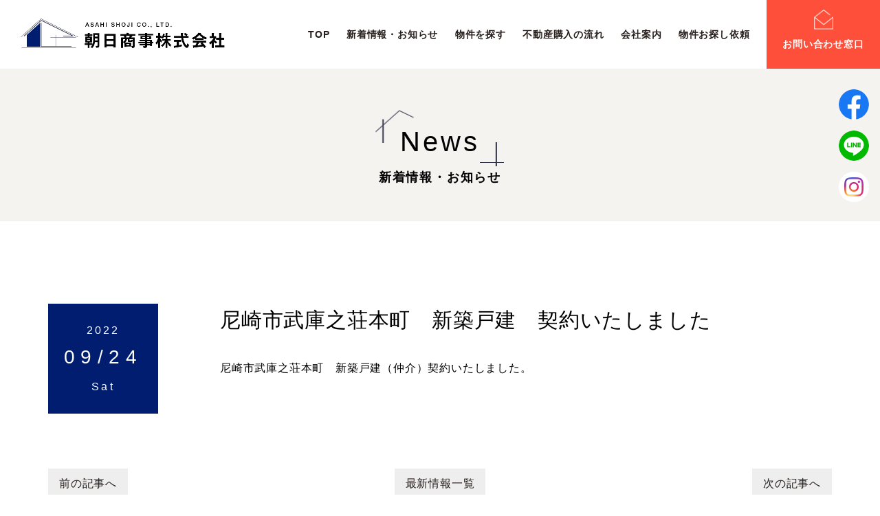

--- FILE ---
content_type: text/css
request_url: https://asahi-shoji.net/wp/wp-content/themes/asahi-shoji-theme/style.css
body_size: 49
content:
@charset "UTF-8";
/*
Theme Name: asahi-shoji-theme
Theme URI: https://www.asahi-shoji.info/
Author: asahi-shoji
Author URI: https://www.asahi-shoji.info/
Description: 朝日商事株式会社
Version: 1.0
*/

--- FILE ---
content_type: text/css
request_url: https://asahi-shoji.net/assets/css/reset.css
body_size: 1653
content:
/* Box sizing rules */
*,
*::before,
*::after {
  box-sizing: border-box;
}

/* Remove default padding */
ul,
ol {
  padding: 0;
}

html{
  font-size: 62.5%;
}

/* Remove default margin */
body,
p,
ul,
ol,
figure,
blockquote,
dl,
dd {
  margin: 0;
  font-weight: 300;
}

h1,
h2,
h3,
h4,
h5,
h6{
  margin: 0;
  font-weight: 400;
}
/* Set core body defaults */
body {
  min-height: 100vh;
  scroll-behavior: smooth;
  text-rendering: optimizeSpeed;
  line-height: 1.8;
	font-feature-settings : "palt";
}

/* Remove list styles on ul, ol elements with a class attribute */
ul,
ol {
  list-style: none;
}

/* A elements that don't have a class get default styles */
a:not([class]) {
  text-decoration-skip-ink: auto;
}
a{
}
a:hover{
  opacity: .6;
  transition: opacity 0.25s ease;
}

/* Make images easier to work with */
img {
  max-width: 100%;
  height: auto;
  vertical-align:top;
  backface-visibility: hidden;
}

/* Natural flow and rhythm in articles by default */
article > * + * {
  margin-bottom: 1em;
}

/* Inherit fonts for inputs and buttons */
input,
button,
textarea,
select {
  font: inherit;
}

/* Blur images when they have no alt attribute 
img:not([alt]) {
  filter: blur(10px);
}*/

/* Remove all animations and transitions for people that prefer not to see them */
@media (prefers-reduced-motion: reduce) {
  * {
    animation-duration: 0.01ms !important;
    animation-iteration-count: 1 !important;
    transition-duration: 0.01ms !important;
    scroll-behavior: auto !important;
  }
}

/* Other */

main{
  display: block;
}

address,
em{
  font-style: normal;
}

table{
  width: 100%;
  border-collapse: collapse;
  border-spacing: 0;
}

@media screen and (max-width: 600px) {
  iframe{
    width: 100%;
  }
}

--- FILE ---
content_type: text/css
request_url: https://asahi-shoji.net/assets/css/common.css
body_size: 22403
content:
@charset "UTF-8";
/* Scss Document */
html {
  width: 100%;
  height: 100%;
  min-width: 1200px;
  font-family: "游ゴシック体", "Yu Gothic", YuGothic, "ヒラギノ角ゴ Pro W3", "Hiragino Kaku Gothic Pro", "メイリオ", Meiryo, "ＭＳ Ｐゴシック", sans-serif;
}

body {
  font-size: 1.6rem;
  width: 100%;
  height: 100%;
  min-width: 1200px;
  letter-spacing: 0.05em;
}

.center {
  text-align: center;
}

.right {
  text-align: right;
}

.left {
  text-align: left;
}

.sp {
  display: none;
}

.inner {
  margin: 0 auto;
  padding: 0 40px;
  /*width: 100%;*/
  width: 1200px;
}

header {
  background: #fff;
  width: 100%;
  position: fixed;
  top: 0;
  left: 0;
  z-index: 10;
}
header .inner {
  padding: 0 0 0 30px;
  width: 100%;
  min-width: 1200px;
  display: flex;
  align-items: center;
  justify-content: space-between;
}
header .logo {
  width: 356px;
}
header .gnav ul {
  display: flex;
  align-items: center;
  height: 100px;
}
header .gnav ul li {
  margin-left: 2em;
  font-size: 1.4rem;
  font-weight: bold;
}
header .gnav ul li a,
header .gnav ul li span {
  display: block;
  text-decoration: none;
  color: #251d1a;
}
header .gnav ul li span {
  opacity: 0.3;
}
header .gnav ul li.btn-contact {
  width: 165px;
}
header .gnav ul li.btn-contact a {
  padding-top: 2em;
  display: flex;
  align-items: center;
  justify-content: center;
  color: #fff;
  background: #FE4F3A url(../img/common/icon_contact.png) no-repeat center 1em;
  background-size: 28px auto;
  height: 100px;
  text-align: center;
}
header .btn-gnav {
  display: none;
}

main {
  padding-top: 90px;
  width: 100%;
  min-width: 1200px;
  position: relative;
  z-index: 0;
}

section {
  width: 100%;
  min-width: 1200px;
}

.content {
  padding: 60px 0;
}

.inner {
  margin: 0 auto;
  padding: 0 30px;
  width: 1200px;
}

.title-decoration {
  margin-bottom: 2em;
  text-align: center;
}
.title-decoration .en {
  font-size: 4rem;
  position: relative;
  display: inline-block;
  letter-spacing: 0.1em;
  font-family: Arial, Helvetica, sans-serif;
}
.title-decoration .en:before {
  content: "";
  position: absolute;
  top: -10px;
  left: -36px;
  display: block;
  width: 56px;
  height: 48px;
  background: url(../img/common/ttl_parts_left.png) no-repeat left top;
  background-size: 100% auto;
}
.title-decoration .en:after {
  content: "";
  position: absolute;
  right: -35px;
  bottom: 0;
  display: block;
  width: 35px;
  height: 35px;
  background: url(../img/common/ttl_parts_right.png) no-repeat right bottom;
  background-size: 100% auto;
}
.title-decoration .jp {
  font-size: 1.8rem;
  font-weight: bold;
  letter-spacing: 0.1em;
}
.title-decoration.white {
  color: #fff;
}
.title-decoration.white .en:before {
  background: url(../img/common/ttl_parts_left_white.png) no-repeat left top;
  background-size: 100% auto;
}
.title-decoration.white .en:after {
  background: url(../img/common/ttl_parts_right_white.png) no-repeat right bottom;
  background-size: 100% auto;
}

.title-l {
  margin: 2em auto;
  font-size: 2.8rem;
  font-weight: bold;
}
.title-l-deco {
  margin: 2em auto;
  font-size: 2.8rem;
  font-weight: bold;
}
.title-l-deco:after, .title-l-deco:before {
  content: "";
  margin: 0 1.5em;
  width: 34px;
  height: 2px;
  display: inline-block;
  background: #251d1a;
  vertical-align: middle;
}

.title-m {
  margin: 1.5em auto;
  font-size: 2.4rem;
  font-weight: bold;
}

.title-s {
  margin: 1em auto;
  font-size: 2rem;
  font-weight: bold;
}

.page-head {
  margin-bottom: 60px;
  padding: 5em 0 3em;
  background: #F5F3F0;
  text-align: center;
}
.page-head .title-decoration {
  margin-bottom: 0;
}

.title-en {
  margin: 10px auto 3em;
  text-align: center;
}
.title-en .en {
  font-size: 4rem;
  position: relative;
  display: block;
  letter-spacing: 0.1em;
  font-family: Arial, Helvetica, sans-serif;
}
.title-en .jp {
  font-size: 1.8rem;
  font-weight: bold;
  letter-spacing: 0.1em;
  display: inline-block;
}
.title-en .jp:after, .title-en .jp:before {
  content: "";
  margin: 0 1.5em;
  width: 34px;
  height: 2px;
  display: inline-block;
  background: #251d1a;
  vertical-align: middle;
}

.btn-more {
  margin: 0 auto;
  border: solid 2px #251d1a;
  font-weight: bold;
  width: 285px;
  text-align: center;
  font-size: 1.8rem;
}
.btn-more a {
  padding: 0.75em 1em;
  display: block;
  color: #251d1a;
  background: url(../img/common/arw_s_black.png) no-repeat right 1em center;
  text-decoration: none;
}
.btn-more.white {
  border: solid 2px #fff;
}
.btn-more.white a {
  color: #fff;
  background: url(../img/common/arw_s_white.png) no-repeat right 1em center;
}

.sns-list {
  position: fixed;
  top: 130px;
  right: 16px;
  z-index: 9999;
  font-size: 0;
}
.sns-list li {
  margin-bottom: 16px;
  width: 44px;
}
.sns-list a {
  display: block;
}

footer {
  color: #fff;
  background: #011D70;
}
footer .tel-wrapper,
footer .mail-wrapper,
footer .company-wrapper,
footer .fnav-wrapper {
  width: 50%;
}
footer .footer-contact {
  background: rgba(0, 0, 0, 0.1);
}
footer .footer-contact .inner {
  display: flex;
}
footer .footer-contact .inner .tel-wrapper {
  padding: 1.5em 0;
  line-height: 1.2;
  font-size: 1.8rem;
}
footer .footer-contact .inner .tel-wrapper > p {
  padding-left: 36px;
  font-weight: bold;
}
footer .footer-contact .inner .tel-wrapper .tel-number {
  display: flex;
  align-items: center;
  font-family: Arial, Helvetica, sans-serif;
}
footer .footer-contact .inner .tel-wrapper .tel-number a {
  color: inherit;
  text-decoration: none;
}
footer .footer-contact .inner .tel-wrapper .tel-number address {
  padding-left: 36px;
  font-size: 4rem;
  background: url(../img/common/icon_tel.png) no-repeat left center;
  background-size: 21px auto;
}
footer .footer-contact .inner .tel-wrapper .open-wrapper {
  margin-left: 1em;
  font-size: 1.4rem;
}
footer .footer-contact .inner .mail-wrapper a {
  display: flex;
  align-items: center;
  justify-content: center;
  color: #fff;
  background: #FE4F3A url(../img/common/icon_contact.png) no-repeat 4em center;
  background-size: 28px auto;
  font-size: 2.8rem;
  font-weight: bold;
  height: 100%;
  text-decoration: none;
}
footer .footer-content {
  padding: 4em 0;
  display: flex;
  justify-content: space-between;
  align-items: flex-end;
}
footer .footer-content .company-wrapper {
  font-size: 1.5rem;
}
footer .footer-content .company-wrapper .logo {
  margin-bottom: 1em;
  width: 380px;
}
footer .footer-content .fnav {
  margin-bottom: 2em;
}
footer .footer-content .fnav ul {
  display: flex;
  flex-wrap: wrap;
  justify-content: right;
}
footer .footer-content .fnav ul li {
  margin-left: 2em;
  font-size: 1.4rem;
}
footer .footer-content .fnav ul li a,
footer .footer-content .fnav ul li span {
  text-decoration: none;
  color: #fff;
}
footer .footer-content .fnav ul li span {
  opacity: 0.3;
}
footer .footer-content .copyright {
  font-size: 1.4rem;
  text-align: right;
}

.formwrap {
  margin: 0 auto;
  padding: 0;
  width: 855px;
}
.formwrap .formtable {
  width: 100%;
  margin-bottom: 40px;
}
.formwrap .formtable th,
.formwrap .formtable td {
  padding: 0.25em;
  font-size: 1.6rem;
  font-weight: normal;
  line-height: 1.8;
  text-align: left;
  vertical-align: top;
}
.formwrap .formtable th {
  width: 30%;
  padding: 1.5em 1em 1em 0;
  font-size: 1.8rem;
  font-weight: bold;
}
.formwrap .formtable th span {
  float: right;
  font-style: normal;
  color: #C00;
}
.formwrap .formtable th .required {
  float: right;
  margin-right: 1em;
}
.formwrap .formtable td {
  padding: 1em 0;
  font-size: 1.8rem;
  width: 70%;
}
.formwrap .formtable td input {
  border: solid 1px #C4C4C4;
  border-radius: 6px;
  padding: 0.5em;
  font-size: 1.6rem;
  line-height: 1.8;
  background: #F5F3F0;
}
.formwrap .formtable td input.short {
  width: 33%;
}
.formwrap .formtable td textarea {
  border: solid 1px #C4C4C4;
  border-radius: 6px;
  padding: 0.5em;
  font-size: 1.6rem;
  line-height: 1.8;
  background: #F5F3F0;
}
.formwrap .formtable td .inputarea {
  width: 100%;
}
.formwrap .formtable td .short {
  width: 30%;
}
.formwrap .formtable td .time {
  margin-left: 2em;
  display: inline-block;
}
.formwrap .privacy {
  margin-top: 3em;
  padding: 2em;
  border: solid 1px #ccc;
}
.formwrap .preview {
  margin-top: 2em;
  text-align: center;
}
.formwrap .preview input {
  margin: 0 10px;
  padding: 1em 5em;
  font-size: 2rem;
  letter-spacing: 0.2em;
}
.formwrap .preview input[type=submit] {
  color: #FFF;
  border: none;
  background: #FE4F3A;
  font-weight: bold;
}
.formwrap input.back {
  margin: 0 10px;
  font-size: 2rem;
  letter-spacing: 0.2em;
  margin: 0.5em 0;
  padding: 1em 5em;
  font-size: 1.6rem;
  line-height: 1.8;
}
.formwrap input.back[type=button] {
  color: #251d1a;
  border: none;
  background: #ddd;
  width: 285px;
  font-weight: bold;
}
.formwrap input.send {
  margin: 0 10px;
  font-size: 2rem;
  letter-spacing: 0.2em;
  margin: 0.5em 0;
  padding: 1em 5em;
  font-size: 1.6rem;
  line-height: 1.8;
}
.formwrap input.send[type=submit] {
  color: #FFF;
  border: none;
  background: #011D70;
  width: 285px;
  font-weight: bold;
}
.formwrap p.center {
  margin-bottom: 1em;
  line-height: 1.8;
  text-align: center;
}
.formwrap .privacy {
  font-size: 1.5rem;
  letter-spacing: 0;
}
.formwrap label.error {
  font-weight: bold;
  color: #c00;
  display: none;
}
.formwrap fieldset {
  margin: 0;
  padding: 0;
  border: none;
}

.mt-0 {
  margin-top: 0;
}

.mt-1em {
  margin-top: 1em;
}

.mt-2em {
  margin-top: 2em;
}

.mt-3em {
  margin-top: 3em;
}

.mt-4em {
  margin-top: 4em;
}

.mb-0 {
  margin-bottom: 0;
}

.mb-1em {
  margin-bottom: 1em;
}

.mb-2em {
  margin-bottom: 2em;
}

.mb-3em {
  margin-bottom: 3em;
}

.mb-4em {
  margin-bottom: 4em;
}

.mt-l {
  margin-top: 3em;
}

@media only screen and (max-width: 1520px) {
  header .logo {
    width: 300px;
  }
  header .gnav ul {
    display: flex;
    align-items: center;
    height: 100px;
  }
  header .gnav ul li {
    margin-left: 1.75em;
  }
}
.nav-below {
  margin: 2em 0;
}

.wp-pagenavi {
  display: flex;
  justify-content: center;
  font-size: 1.6rem;
}
.wp-pagenavi span,
.wp-pagenavi a {
  border: none !important;
  display: block;
  width: 36px;
  height: 36px;
  margin: 0 6px;
  background: #eee;
  color: #251d1a;
  text-align: center;
}
.wp-pagenavi span:hover, .wp-pagenavi span.current {
  background: #011D70;
  color: #FFF;
}
.wp-pagenavi a:hover, .wp-pagenavi a.current {
  background: #011D70;
  color: #FFF;
}

.post_nav_list {
  margin-top: 4em;
  display: flex;
}
.post_nav_list li {
  margin: 0;
  width: 33.33333%;
  text-align: center;
}
.post_nav_list .prev {
  text-align: left;
}
.post_nav_list .index {
  text-align: center;
}
.post_nav_list .next {
  text-align: right;
}
.post_nav_list a {
  padding: 0.5em 1em;
  text-align: center;
  display: inline-block;
  color: #251d1a;
  background: #eee;
  text-decoration: none;
}

@media only screen and (max-width: 1200px) {
  header .gnav ul {
    display: flex;
    align-items: center;
  }
}
@media only screen and (max-width: 600px) {
  .sp {
    display: inherit;
  }
  .pc {
    display: none;
  }
  html {
    width: 100%;
    height: 100%;
    min-width: 100%;
    font-size: 2.2vw;
  }
  body {
    font-size: 1.6rem;
    width: 100%;
    height: 100%;
    min-width: 100%;
    letter-spacing: 0.05em;
  }
  .center {
    text-align: center;
  }
  .right {
    text-align: right;
  }
  .left {
    text-align: left;
  }
  .inner {
    margin: 0 auto;
    padding: 0 40px;
    /*width: 100%;*/
    width: 100%;
  }
  header {
    background: #fff;
    width: 100%;
    height: 14vw;
    position: fixed;
    top: 0;
    left: 0;
    z-index: 10;
  }
  header .inner {
    padding: 0 0 0 30px;
    width: 100%;
    min-width: 100%;
    display: flex;
    align-items: center;
    justify-content: space-between;
  }
  header .logo {
    padding: 2vw 3vw 3vw 0;
    width: 65%;
  }
  header .gnav {
    display: none;
    position: absolute;
    top: 14vw;
    left: 0;
    width: 100%;
    height: 100vh;
    background: rgba(255, 255, 255, 0.9);
  }
  header .gnav ul {
    display: block;
    height: auto;
  }
  header .gnav ul li {
    margin-left: 0;
    font-size: 1.8rem;
    font-weight: bold;
  }
  header .gnav ul li a,
  header .gnav ul li span {
    padding: 0.75em 1.5em;
    display: block;
    text-decoration: none;
    color: #251d1a;
  }
  header .gnav ul li span {
    opacity: 0.3;
  }
  header .gnav ul li.btn-contact {
    margin-top: 1em;
    width: 100%;
  }
  header .gnav ul li.btn-contact a {
    padding-top: 1em;
    padding-left: 3em;
    display: block;
    background: #FE4F3A url(../img/common/icon_contact.png) no-repeat left 24vw center;
    background-size: 28px auto;
    height: auto;
  }
  header .btn-gnav {
    display: block;
    width: 15vw;
    height: 11vw;
    background: url(../img/common/parts_gnav.png) no-repeat center center;
    background-size: 8vw auto;
  }
  header .btn-gnav.close {
    background: url(../img/common/parts_close.png) no-repeat center center;
    background-size: 8vw auto;
  }
  main {
    padding-top: 14vw;
    width: 100%;
    min-width: 100%;
    position: relative;
    z-index: 0;
  }
  section {
    width: 100%;
    min-width: 100%;
  }
  .content {
    padding: 6vw 0;
  }
  .inner {
    margin: 0 auto;
    padding: 0 5vw;
    width: 100%;
  }
  .title-decoration {
    margin-bottom: 2em;
    text-align: center;
  }
  .title-decoration .en {
    font-size: 3.5rem;
    position: relative;
    display: inline-block;
    letter-spacing: 0.1em;
    font-family: Arial, Helvetica, sans-serif;
  }
  .title-decoration .en:before {
    content: "";
    position: absolute;
    top: -10px;
    left: -36px;
    display: block;
    width: 56px;
    height: 48px;
    background: url(../img/common/ttl_parts_left.png) no-repeat left top;
    background-size: 100% auto;
  }
  .title-decoration .en:after {
    content: "";
    position: absolute;
    right: -35px;
    bottom: 0;
    display: block;
    width: 35px;
    height: 35px;
    background: url(../img/common/ttl_parts_right.png) no-repeat right bottom;
    background-size: 100% auto;
  }
  .title-decoration .jp {
    font-size: 1.6rem;
    font-weight: bold;
    letter-spacing: 0.1em;
  }
  .title-decoration.white {
    color: #fff;
  }
  .title-decoration.white .en:before {
    background: url(../img/common/ttl_parts_left_white.png) no-repeat left top;
    background-size: 100% auto;
  }
  .title-decoration.white .en:after {
    background: url(../img/common/ttl_parts_right_white.png) no-repeat right bottom;
    background-size: 100% auto;
  }
  .title-l {
    margin: 2em auto;
    font-size: 2.2rem;
    font-weight: bold;
  }
  .title-l-deco {
    margin: 2em auto;
    font-size: 2.2rem;
    font-weight: bold;
  }
  .title-l-deco:after, .title-l-deco:before {
    content: "";
    width: 0.75em;
    height: 2px;
    display: inline-block;
    background: #251d1a;
    vertical-align: middle;
  }
  .title-l-deco:after {
    margin: 0 0 0 0.5em;
  }
  .title-l-deco:before {
    margin: 0 0.5em 0 0;
  }
  .title-m {
    margin: 1.5em auto;
    font-size: 2.4rem;
    font-weight: bold;
  }
  .title-s {
    margin: 1em auto;
    font-size: 2rem;
    font-weight: bold;
  }
  .page-head {
    margin-bottom: 0;
    padding: 3em 0 2em;
    background: #F5F3F0;
    text-align: center;
  }
  .page-head .title-decoration {
    margin-bottom: 0;
  }
  .title-en {
    margin: 10px auto 3em;
    text-align: center;
  }
  .title-en .en {
    font-size: 3rem;
    position: relative;
    display: block;
    letter-spacing: 0.1em;
    font-family: Arial, Helvetica, sans-serif;
  }
  .title-en .jp {
    font-size: 1.8rem;
    font-weight: bold;
    letter-spacing: 0.1em;
    display: inline-block;
  }
  .title-en .jp:after, .title-en .jp:before {
    content: "";
    margin: 0 1.5em;
    width: 34px;
    height: 2px;
    display: inline-block;
    background: #251d1a;
    vertical-align: middle;
  }
  .btn-more {
    margin: 0 auto;
    border: solid 2px #251d1a;
    font-weight: bold;
    width: 100%;
    text-align: center;
    font-size: 1.8rem;
  }
  .btn-more a {
    padding: 0.75em 1em;
    display: block;
    color: #251d1a;
    background: url(../img/common/arw_s_black.png) no-repeat right 1em center;
    text-decoration: none;
  }
  .btn-more.white {
    border: solid 2px #fff;
  }
  .btn-more.white a {
    color: #fff;
    background: url(../img/common/arw_s_white.png) no-repeat right 1em center;
  }
  .sns-list {
    position: fixed;
    top: auto;
    bottom: 2vw;
    right: 2vw;
  }
  .sns-list li {
    margin-bottom: 2vw;
    width: 8vw;
  }
  footer {
    padding: 4em 0;
    color: #fff;
    background: #011D70;
  }
  footer .tel-wrapper,
  footer .mail-wrapper,
  footer .company-wrapper,
  footer .fnav-wrapper {
    width: 100%;
  }
  footer .footer-contact {
    margin-bottom: 3em;
    background: rgba(0, 0, 0, 0.1);
  }
  footer .footer-contact .inner {
    display: block;
  }
  footer .footer-contact .inner .tel-wrapper {
    padding: 0 0 2em;
    line-height: 1.2;
    font-size: 1.8rem;
    text-align: center;
  }
  footer .footer-contact .inner .tel-wrapper > p {
    padding-left: 0;
    font-weight: bold;
  }
  footer .footer-contact .inner .tel-wrapper .tel-number {
    display: block;
  }
  footer .footer-contact .inner .tel-wrapper .tel-number a {
    color: inherit;
    text-decoration: none;
  }
  footer .footer-contact .inner .tel-wrapper .tel-number address {
    padding-left: 10vw;
    font-size: 4rem;
    background: url(../img/common/icon_tel.png) no-repeat 10vw center;
    background-size: 21px auto;
  }
  footer .footer-contact .inner .tel-wrapper .open-wrapper {
    margin-top: 0.5em;
    margin-left: 0;
    font-size: 1.4rem;
  }
  footer .footer-contact .inner .tel-wrapper .open-wrapper br {
    display: none;
  }
  footer .footer-contact .inner .mail-wrapper {
    margin: 0 0;
    width: auto;
  }
  footer .footer-contact .inner .mail-wrapper a {
    margin: 0 auto;
    padding: 0.5em 0.5em 0.5em 1em;
    display: block;
    align-items: center;
    justify-content: center;
    color: #fff;
    background: #FE4F3A url(../img/common/icon_contact.png) no-repeat 8vw center;
    background-size: 28px auto;
    font-size: 2.8rem;
    font-weight: bold;
    width: 95%;
    height: auto;
    text-decoration: none;
    text-align: center;
  }
  footer .footer-content {
    padding: 0;
    display: block;
    justify-content: space-between;
    align-items: flex-end;
  }
  footer .footer-content .company-wrapper {
    font-size: 1.5rem;
  }
  footer .footer-content .company-wrapper .logo {
    margin: 2em auto;
    width: 90%;
  }
  footer .footer-content .fnav-wrapper {
    padding: 0 1em;
  }
  footer .footer-content .fnav {
    margin-bottom: 3em;
  }
  footer .footer-content .fnav ul {
    display: flex;
    flex-wrap: wrap;
    justify-content: left;
  }
  footer .footer-content .fnav ul li {
    margin-left: 0;
    font-size: 1.4rem;
    width: 50%;
  }
  footer .footer-content .fnav ul li a,
  footer .footer-content .fnav ul li span {
    display: block;
    padding: 0.5em 0;
  }
  footer .footer-content .fnav ul li span {
    opacity: 0.3;
  }
  footer .footer-content .copyright {
    font-size: 1.4rem;
    text-align: center;
  }
  .formwrap {
    margin: 0 auto;
    padding: 0;
    width: 100%;
  }
  .formwrap .formtable {
    width: 100%;
    margin-bottom: 40px;
  }
  .formwrap .formtable tbody,
  .formwrap .formtable tr,
  .formwrap .formtable th,
  .formwrap .formtable td {
    display: block;
  }
  .formwrap .formtable th,
  .formwrap .formtable td {
    padding: 0.25em;
    font-size: 1.6rem;
    font-weight: normal;
    line-height: 1.8;
    text-align: left;
    vertical-align: top;
  }
  .formwrap .formtable th {
    width: 100%;
    padding: 1.5em 1em 0 0;
    font-size: 1.8rem;
    font-weight: bold;
  }
  .formwrap .formtable th span {
    float: right;
    font-style: normal;
    color: #C00;
  }
  .formwrap .formtable th .required {
    float: right;
    margin-right: 1em;
  }
  .formwrap .formtable td {
    padding: 0 0 0 0;
    font-size: 1.8rem;
    width: 100%;
  }
  .formwrap .formtable td input {
    border: solid 1px #C4C4C4;
    border-radius: 6px;
    padding: 0.5em;
    font-size: 1.6rem;
    line-height: 1.8;
    background: #F5F3F0;
  }
  .formwrap .formtable td input.short {
    width: 50%;
  }
  .formwrap .formtable td textarea {
    border: solid 1px #C4C4C4;
    border-radius: 6px;
    padding: 0.5em;
    font-size: 1.6rem;
    line-height: 1.8;
    background: #F5F3F0;
  }
  .formwrap .formtable td .inputarea {
    width: 100%;
  }
  .formwrap .formtable td .time {
    margin-left: 2em;
    display: inline-block;
  }
  .formwrap .privacy {
    margin-top: 3em;
    padding: 2em;
    border: solid 1px #ccc;
  }
  .formwrap .preview {
    margin-top: 2em;
    text-align: center;
  }
  .formwrap .preview input {
    margin: 0;
    padding: 1em;
    width: 100%;
    font-size: 2rem;
    letter-spacing: 0.2em;
  }
  .formwrap .preview input[type=submit] {
    color: #FFF;
    border: none;
    background: #FE4F3A;
    font-weight: bold;
  }
  .formwrap input.back {
    margin: 0;
    font-size: 2rem;
    letter-spacing: 0.2em;
    margin: 0.5em 0;
    padding: 1em;
    width: 100%;
    font-size: 1.6rem;
    line-height: 1.8;
  }
  .formwrap input.back[type=button] {
    color: #251d1a;
    border: none;
    background: #ddd;
    width: 285px;
    font-weight: bold;
  }
  .formwrap input.send {
    margin: 0;
    font-size: 2rem;
    letter-spacing: 0.2em;
    margin: 0.5em 0;
    padding: 1em;
    width: 100%;
    font-size: 1.6rem;
    line-height: 1.8;
  }
  .formwrap input.send[type=submit] {
    color: #FFF;
    border: none;
    background: #011D70;
    width: 285px;
    font-weight: bold;
  }
  .formwrap p.center {
    margin-bottom: 1em;
    line-height: 1.8;
    text-align: center;
  }
  .formwrap .privacy {
    font-size: 1.5rem;
  }
  .post_nav_list {
    margin-top: 2em;
    display: flex;
    font-size: 1.2rem;
  }
  .post_nav_list li {
    margin: 0;
    width: 50%;
    text-align: center;
    color: #251d1a;
  }
  .post_nav_list .prev {
    margin-right: -25%;
    text-align: left;
  }
  .post_nav_list .index {
    text-align: center;
  }
  .post_nav_list .next {
    margin-left: -25%;
    text-align: right;
  }
}/*# sourceMappingURL=common.css.map */

--- FILE ---
content_type: text/css
request_url: https://asahi-shoji.net/assets/css/news.css?ver=6.9
body_size: 4110
content:
/* Scss Document */
.post-item {
  margin-bottom: 5em;
  display: flex;
  justify-content: space-between;
  align-items: flex-start;
}
.post-item time {
  width: 160px;
  height: 160px;
  display: flex;
  flex-direction: column;
  align-items: center;
  justify-content: center;
  color: #fff;
  background: #011D70;
  letter-spacing: 0.2em;
  font-size: 400;
}
.post-item time .year {
  font-size: 1.6rem;
}
.post-item time .date {
  font-size: 2.8rem;
  letter-spacing: 0.3em;
}
.post-item time .week {
  margin-top: 0.25em;
  font-size: 1.6rem;
}
.post-item .post-body {
  width: 890px;
}
.post-item .post-body .post-title {
  margin-bottom: 1em;
  font-size: 3rem;
  font-weight: 300;
}
.post-item .post-body p {
  margin: 2em auto;
}

.post-cat-list {
  margin-bottom: 4em;
  display: flex;
  justify-content: center;
}
.post-cat-list li {
  padding: 0.5em;
  width: 16.6666666667%;
}
.post-cat-list li a,
.post-cat-list li span {
  padding: 0.25em 1.5em;
  border-radius: 3em;
  display: block;
  background: #011D70;
  color: #fff;
  text-decoration: none;
  text-align: center;
}
.post-cat-list li span {
  opacity: 0.3;
}
.post-cat-list li.current-cat a {
  border: solid 2px #011D70;
  background: #fff;
  color: #011D70;
  font-weight: bold;
}
.post-list {
  display: flex;
  justify-content: space-between;
  flex-wrap: wrap;
}
.post-list:after {
  content: "";
  width: 30%;
  height: 0;
  display: block;
}
.post-column {
  margin-bottom: 2em;
  width: 30%;
}
.post-column span,
.post-column a {
  display: block;
  color: #251d1a;
  text-decoration: none;
}
.post-img {
  margin-bottom: 1em;
}
.post-info {
  margin-bottom: 0.5em;
  display: flex;
  justify-content: space-between;
  font-weight: bold;
}
.post-cat {
  font-weight: bold;
}
.post-title {
  font-size: 1.8rem;
  line-height: 1.6;
}

.nav-below {
  margin: 2em 0;
}

.wp-pagenavi {
  display: flex;
  justify-content: center;
  font-size: 1.6rem;
}
.wp-pagenavi span,
.wp-pagenavi a {
  display: block;
  width: 36px;
  height: 36px;
  margin: 0 6px;
  color: #011D70;
  text-align: center;
}
.wp-pagenavi span:hover, .wp-pagenavi span.current {
  background: #011D70;
  color: #FFF;
}
.wp-pagenavi a:hover, .wp-pagenavi a.current {
  background: #011D70;
  color: #FFF;
}

.post_nav_list {
  margin-top: 4em;
  display: flex;
}
.post_nav_list li {
  margin: 0;
  width: 33.33333%;
  text-align: center;
}
.post_nav_list .prev {
  text-align: left;
}
.post_nav_list .index {
  text-align: center;
}
.post_nav_list .next {
  text-align: right;
}
.post_nav_list a {
  padding: 0.5em 1em;
  text-align: center;
  display: inline-block;
  color: #251d1a;
  text-decoration: none;
}

@media only screen and (max-width: 600px) {
  .post-item {
    margin-bottom: 5em;
    display: block;
  }
  .post-item time {
    margin: 0 auto 2em;
    width: 30vw;
    height: 30vw;
    display: flex;
    flex-direction: column;
    align-items: center;
    justify-content: center;
    color: #fff;
    background: #011D70;
    letter-spacing: 0.2em;
    font-size: 400;
  }
  .post-item time .year {
    font-size: 1.5rem;
  }
  .post-item time .date {
    font-size: 2.6rem;
    letter-spacing: 0.3em;
  }
  .post-item time .week {
    margin-top: 0.25em;
    font-size: 1.5rem;
  }
  .post-item .post-body {
    width: 100%;
  }
  .post-item .post-body .post-title {
    margin-bottom: 1em;
    font-size: 2rem;
    font-weight: 300;
    font-weight: 600;
  }
  .post-item .post-body p {
    margin: 2em auto;
  }
  .post-item .post-body p br {
    display: none;
  }
  .post-list:after {
    content: "";
    width: 48%;
  }
  .post-column {
    width: 48%;
  }
  .post-img {
    margin-bottom: 1em;
  }
  .post-info {
    display: block;
    font-size: 1.2rem;
  }
  .post-title {
    font-size: 1.4rem;
    line-height: 1.6;
  }
  .post_nav_list {
    margin-top: 2em;
    display: flex;
    font-size: 1.2rem;
  }
  .post_nav_list li {
    margin: 0;
    width: 50%;
    text-align: center;
    color: #251d1a;
  }
  .post_nav_list .prev {
    margin-right: -25%;
    text-align: left;
  }
  .post_nav_list .index {
    text-align: center;
  }
  .post_nav_list .next {
    margin-left: -25%;
    text-align: right;
  }
}

--- FILE ---
content_type: application/javascript
request_url: https://asahi-shoji.net/assets/js/common.js
body_size: 1335
content:
$(document).ready(function () {

		$(".btn-gnav").on("click", function() {
			$(".gnav").fadeToggle("fast");
			$(".btn-gnav").toggleClass("close");
			$("body").toggleClass("open");
		});

  // ブレイクポイント
  var replaceWidth = 600;
  
  function moveItem() {
    var windowWidth = parseInt($(window).width());
      if(windowWidth >= replaceWidth) {
        $('.gnav').css('display','block');
      }
      if(windowWidth <= replaceWidth) {
        $('.gnav').css('display','none');
        $("body").removeClass("open");
        $(".btn-gnav").removeClass("close");
      }
  }

	
  // 置換の対象とするclass属性。
  var $elem = $('.switch');
  // 置換の対象とするsrc属性の末尾の文字列。

  var resizeTimer;
  $(window).on('resize', function() {
    clearTimeout(resizeTimer);
    resizeTimer = setTimeout(function() {
      moveItem();
    }, 50);
  });	
});

$(function(){
	$('a[href^="#"]').click(function(){
		var Hash = $(this.hash);
		var HashOffset = $(Hash).offset().top;
		$("html,body").animate({
			scrollTop: HashOffset
		}, 1000);
		return false;
	});
});

if(navigator.userAgent.match(/MSIE 10/i) || navigator.userAgent.match(/Trident\/7\./) || navigator.userAgent.match(/Edge\/12\./)) {
  $('body').on("mousewheel", function () {
  event.preventDefault();
  var wd = event.wheelDelta;
  var csp = window.pageYOffset;
  window.scrollTo(0, csp - wd);
  });
}
  

